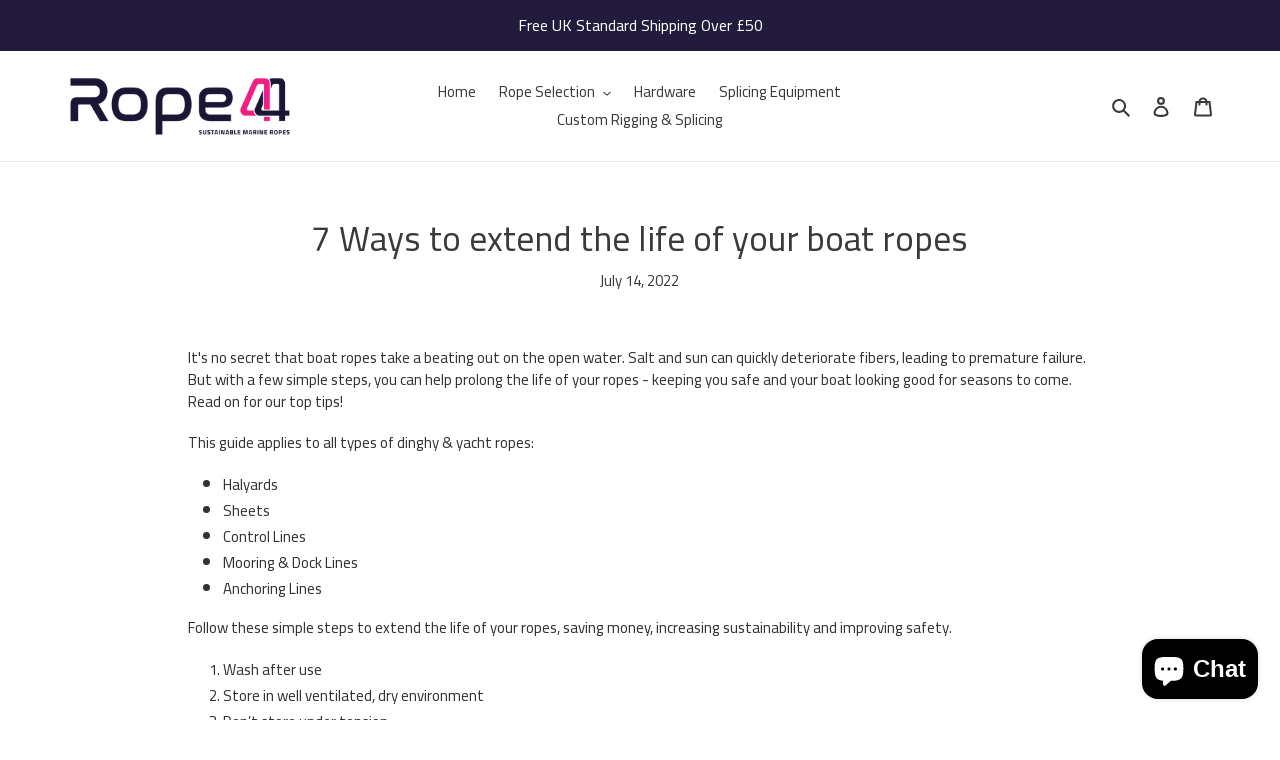

--- FILE ---
content_type: text/html; charset=utf-8
request_url: https://shopint.affelios.com/api/click-tracking.js?shop=testingphase121.myshopify.com
body_size: 1948
content:

    const params = new Proxy(new URLSearchParams(window.location.search), {
        get: (searchParams, prop) => searchParams.get(prop),
    });
    
    if (params.clickid) {
        setCookie('clickid', params.clickid, 30);
    }
    
    let clickid = getCookie('clickid');
    if (params.clickid) {
        clickid = params.clickid;
    }
    
    if (clickid) {
        updateCart();
    }
    
    function setCookie(cname, cvalue, exdays) {
        const d = new Date();
        d.setTime(d.getTime() + (exdays*24*60*60*1000));
        let expires = "expires="+ d.toUTCString();
        document.cookie = cname + "=" + cvalue + ";" + expires + ";path=/";
    }
    
    function getCookie(name) {
    
        var cookies = document.cookie.split(';')
        for(var i=0; i < cookies.length; i++) {
            var c = cookies[i].replace(/^s+/, '')
            if(c.indexOf(name+'=') == 1) {
                console.log(decodeURIComponent(c.substring(name.length+2).split('+').join(' ')));
                return decodeURIComponent(c.substring(name.length+2).split('+').join(' '))    
            }
        }
        return null
    }
    
    async function updateCart() {
        const cart = getCart();
        try {
            setCartAttributes({ ...cart.attributes, clickid: clickid })
        } catch(e) {
            console.error(`Error updating cart: ${e}`);
        }
    }
    
    async function getCart() {
        console.log('getting cart');
        try {
            const cart = await fetch("/cart.json");
            const result = await cart.text();
            console.log('cart output');
            console.log(result);
        } catch (e) {
            console.error(`Failed to get request, Shopify returned: ${e}`);
        } 
    }
    
    function setCartAttributes(attributes = {}) {
        console.log('Setting cart referral attributes.');
        console.log(attributes);
        var xhr = new XMLHttpRequest();
        xhr.open('POST', '/cart/update.json', true);
        xhr.setRequestHeader('Content-Type', 'application/json');
        xhr.send(JSON.stringify({ attributes: attributes }));    
    }
    